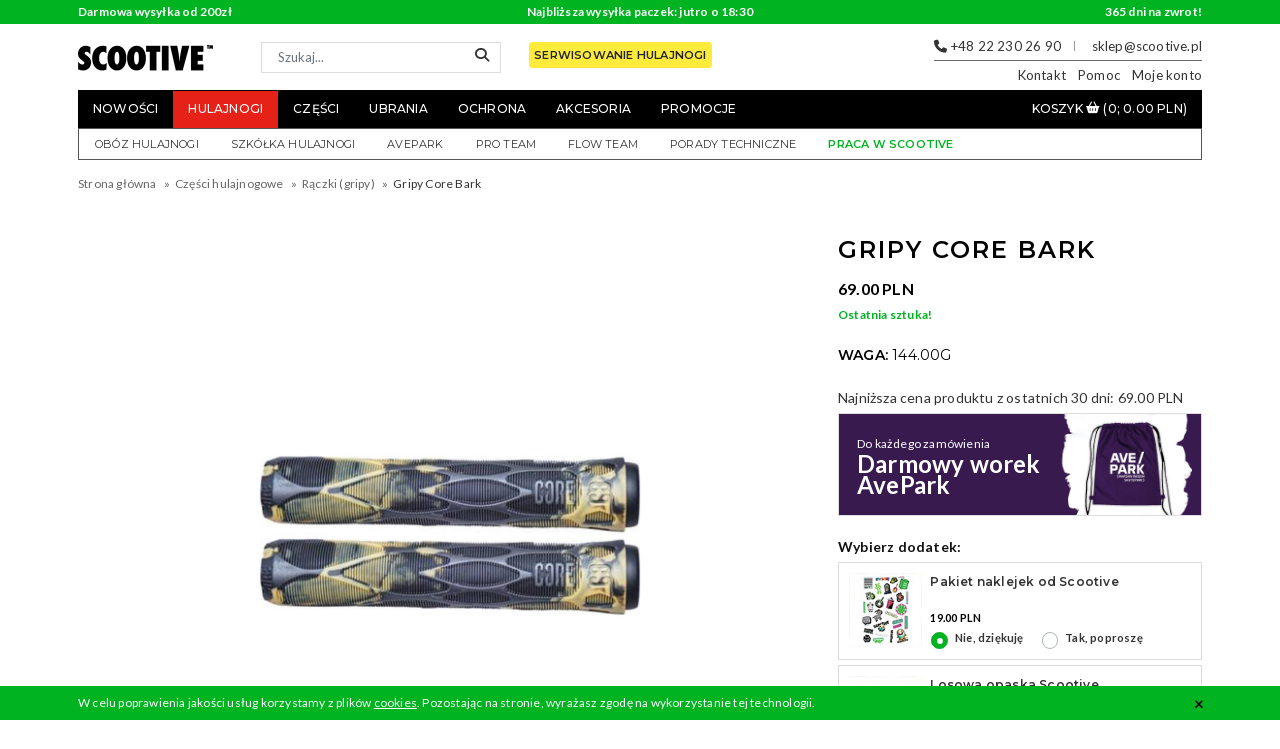

--- FILE ---
content_type: text/html; charset=UTF-8
request_url: https://www.scootive.pl/hulajnoga-czesci/144-raczki/Gripy-Core-Bark
body_size: 10903
content:
<!DOCTYPE html>
<html lang="pl">
<head>
    <meta charset="utf-8">
    <meta name="viewport" content="width=device-width,initial-scale=1.0,minimum-scale=1.0,maximum-scale=1.0,user-scalable=0">
    <meta name="description" content="Gripy Core Bark : Hulajnogi wyczynowe, części i akcesoria – sklep Warszawa | Scootive">    	<meta property="og:type" content="product">
	<meta property="og:title" content="Gripy Core Bark">
	<meta property="og:image" content="https://cdn.scootive.pl/cache/image/0003Andrej/core-pro-scooter-grips-5m-500x500.jpg">
	<meta property="og:image:width" content="500">
	<meta property="og:image:height" content="500">
    <meta property="og:url" content="https://www.scootive.pl/hulajnoga-czesci/144-raczki/Gripy-Core-Bark">
	<meta property="og:description" content="Gripy flangeless z wykonane z miękkiej i super przyczepnej mieszanki.

	Długość: 170mm

	W komplecie z barendami.">
	    <meta name="google-site-verification" content="DdTfR04Y3sgJRkyKSVT-BWgXAPEj4xYQWeRr_sNL-cY">
    
    <title>Gripy Core Bark : Hulajnogi wyczynowe, części i akcesoria – sklep Warszawa | Scootive</title>

    <link rel="shortcut icon" href="/favicon.ico">
    <link rel="manifest" href="/manifest.json">

    <link rel="stylesheet" href="https://cdn.avebmx.pl/libs/fancybox/3.3.5/jquery.fancybox.min.css">
    <link rel="stylesheet" href="https://cdn.avebmx.pl/libs/font-awesome/4.7.0/css/font-awesome.min.css">
    <link rel="stylesheet" href="https://cdn.avebmx.pl/libs/jquery.slick/1.6.0/slick.css">
    <link rel="stylesheet" href="https://cdn2.scootive.pl/build/css/styles-c0c1d68fe5.css">

    <script src="https://cdn2.scootive.pl/build/js/dep-2770de8edf.js"></script>
    <script src="https://cdn.avebmx.pl/libs/fancybox/3.3.5/jquery.fancybox.min.js"></script>
    <script src="https://cdn.avebmx.pl/libs/jquery.slick/1.6.0/slick.min.js"></script>
        <script async src="https://www.googletagmanager.com/gtag/js?id=AW-1031240000"></script>
    <script> window.dataLayer = window.dataLayer || []; function gtag(){dataLayer.push(arguments);} gtag('js', new Date()); gtag('config', 'AW-1031240000', {'allow_enhanced_conversions':true}); </script>
	<script>(function(i,s,o,g,r,a,m){i['GoogleAnalyticsObject']=r;i[r]=i[r]||function(){(i[r].q=i[r].q||[]).push(arguments)},i[r].l=1*new Date();a=s.createElement(o),m=s.getElementsByTagName(o)[0];a.async=1;a.src=g;m.parentNode.insertBefore(a,m)})(window,document,'script','https://www.google-analytics.com/analytics.js','ga');</script>
    <script>
	ga('create', 'UA-74979049-1', 'auto');
	ga('require', 'ec');

		ga('send', 'pageview');
    </script>
    <script>!function(f,b,e,v,n,t,s){if(f.fbq)return;n=f.fbq=function(){n.callMethod?n.callMethod.apply(n,arguments):n.queue.push(arguments)};if(!f._fbq)f._fbq=n;n.push=n;n.loaded=!0;n.version='2.0';n.queue=[];t=b.createElement(e);t.async=!0;t.src=v;s=b.getElementsByTagName(e)[0];s.parentNode.insertBefore(t,s)}(window, document,'script','https://connect.facebook.net/en_US/fbevents.js');fbq('init', '478934540508417');fbq('track', 'PageView');</script>
        <script>
    (function($, btn, alert, cookie_name) {
        $(function() {
            var cookie = Cookies.get(cookie_name);

            if (cookie == undefined) {
                $(alert).show();
            }

            $(btn).click(function() {
                Cookies.set(cookie_name, 1, {expires: 30});
                $(alert).remove();
            });
        });
    })(window.jQuery, '#cookie-button', '#cookie-alert', 'cookie-alert');
    </script>

    <!-- Hotjar Tracking Code for https://scootive.pl -->
    <script>
        (function(h,o,t,j,a,r){
            h.hj=h.hj||function(){(h.hj.q=h.hj.q||[]).push(arguments)};
            h._hjSettings={hjid:3106743,hjsv:6};
            a=o.getElementsByTagName('head')[0];
            r=o.createElement('script');r.async=1;
            r.src=t+h._hjSettings.hjid+j+h._hjSettings.hjsv;
            a.appendChild(r);
        })(window,document,'https://static.hotjar.com/c/hotjar-','.js?sv=');
    </script>


</head>
<body>
            <noscript>
        <img height="1" width="1" style="display:none" src="https://www.facebook.com/tr?id=478934540508417&amp;ev=PageView&amp;noscript=1">
            </noscript>
        <style>
        /* customizable snowflake styling */
        .snowflake {
            color: #fff;
            font-size: 2em;
            font-family: Arial;
            text-shadow: 0 0 1px #000;
        }

        .rem2 {
            font-size: 2em;
        }

        .rem3 {
            font-size: 3em;
        }

        @-webkit-keyframes snowflakes-fall{0%{top:-10%}100%{top:100%}}@-webkit-keyframes snowflakes-shake{0%{-webkit-transform:translateX(0px);transform:translateX(0px)}50%{-webkit-transform:translateX(80px);transform:translateX(80px)}100%{-webkit-transform:translateX(0px);transform:translateX(0px)}}@keyframes snowflakes-fall{0%{top:-10%}100%{top:100%}}@keyframes snowflakes-shake{0%{transform:translateX(0px)}50%{transform:translateX(80px)}100%{transform:translateX(0px)}}.snowflake{position:fixed;top:-10%;z-index:9999;-webkit-user-select:none;-moz-user-select:none;-ms-user-select:none;user-select:none;cursor:default;-webkit-animation-name:snowflakes-fall,snowflakes-shake;-webkit-animation-duration:10s,3s;-webkit-animation-timing-function:linear,ease-in-out;-webkit-animation-iteration-count:infinite,infinite;-webkit-animation-play-state:running,running;animation-name:snowflakes-fall,snowflakes-shake;animation-duration:10s,3s;animation-timing-function:linear,ease-in-out;animation-iteration-count:infinite,infinite;animation-play-state:running,running}.snowflake:nth-of-type(0){left:1%;-webkit-animation-delay:0s,0s;animation-delay:0s,0s}.snowflake:nth-of-type(1){left:10%;-webkit-animation-delay:1s,1s;animation-delay:1s,1s}.snowflake:nth-of-type(2){left:20%;-webkit-animation-delay:6s,.5s;animation-delay:6s,.5s}.snowflake:nth-of-type(3){left:30%;-webkit-animation-delay:4s,2s;animation-delay:4s,2s}.snowflake:nth-of-type(4){left:40%;-webkit-animation-delay:2s,2s;animation-delay:2s,2s}.snowflake:nth-of-type(5){left:50%;-webkit-animation-delay:8s,3s;animation-delay:8s,3s}.snowflake:nth-of-type(6){left:60%;-webkit-animation-delay:6s,2s;animation-delay:6s,2s}.snowflake:nth-of-type(7){left:70%;-webkit-animation-delay:2.5s,1s;animation-delay:2.5s,1s}.snowflake:nth-of-type(8){left:80%;-webkit-animation-delay:1s,0s;animation-delay:1s,0s}.snowflake:nth-of-type(9){left:90%;-webkit-animation-delay:3s,1.5s;animation-delay:3s,1.5s}
        }
    </style>
        
    <div id="cookie-alert" style="display:none;">
        <div class="container">
            <div class="row">
                <div class="col-12">
                    <p>W celu poprawienia jakości usług korzystamy z plików <a href="/info,polityka-prywatnosci" target="_blank">cookies</a>. Pozostając na stronie, wyrażasz zgodę na wykorzystanie tej technologii.</p>
                    <button id="cookie-button">&times;</button>
                </div>
            </div>
        </div>
    </div>

    <header>
        <div id="header-top">
            <div class="container">
                <div class="row">
                    <div class="col-md-4">
                        <a href="/info,wysylka#oplaty" id="header-free-shipping" class="header-top-element">Darmowa wysyłka od 200zł</a>
                    </div>
                    <div class="col-md-4">
                                                <div class="header-top-element text-center">Najbliższa wysyłka paczek: jutro o 18:30</div>
                    </div>
                    <div class="col-md-4">
                        <div class="header-top-element text-right">365 dni na zwrot!</div>
                    </div>
                </div>
            </div>
        </div>
        <div class="container">
            <div id="header-content">
                <button class="menu-btn"><span></span></button>

                <a href="/" id="logo"><img src="https://cdn2.scootive.pl/gfx/scootive-logo.png" alt="Logo Scootive"></a>

                <div id="header-search">
                    <form action="/" method="get">
						<input type="hidden" name="route" value="product/search">
                        <input type="search" name="keyword" class="search-input form-control form-control-sm" placeholder="Szukaj...">
                        <button type="submit" id="header-search-btn"><i class="fa fa-search" aria-hidden="true"></i></button>
                    </form>
                </div>

                <div class="scooter-service-box d-none d-lg-block">
                    <a href="/jak-serwisowac-hulajnoge-wyczynowa" class="btn btn-scooter-service">Serwisowanie hulajnogi</a>
                </div>

                <div id="header-help">
                    <div id="header-help-contact">
                        <i class="fa fa-phone" aria-hidden="true"></i> +48 22 230 26 90
                        <span class="spacer"></span>
                        <i class="fa fa-envelope-o" aria-hidden="true"></i> <a href="/cdn-cgi/l/email-protection#0e7d65626b7e4e7d6d61617a67786b207e62"><span class="__cf_email__" data-cfemail="8ffce4e3eaffcffcece0e0fbe6f9eaa1ffe3">[email&#160;protected]</span></a>
                    </div>
                    <div id="header-help-menu">
                        <ul>
                            <li>
                                <a href="/info,kontakt">Kontakt</a>
                                <div class="dropdown box">
                                    <div class="row">
                                        <div class="col-sm-6">
                                            <div class="box-element">
                                                <div class="description">
                                                    <h6>Dział paczek</h6>
                                                    <div><a href="/cdn-cgi/l/email-protection#ec9c8d8f968785ac9f8f838398859a89c29c80"><span class="__cf_email__" data-cfemail="cebeafadb4a5a78ebdada1a1baa7b8abe0bea2">[email&#160;protected]</span></a></div>
                                                </div>
                                            </div>
                                        </div>

                                        <div class="col-sm-6">
                                            <div class="box-element">
                                                <div class="description">
                                                    <h6>Porady techniczne</h6>
                                                    <div><a href="/cdn-cgi/l/email-protection#96e6f9e4f7f2efd6e5f5f9f9e2ffe0f3b8e6fa"><span class="__cf_email__" data-cfemail="0c7c637e6d68754c7f6f636378657a69227c60">[email&#160;protected]</span></a></div>
                                                </div>
                                            </div>
                                        </div>

                                        <div class="col-sm-6">
                                            <div class="box-element">
                                                <div class="description">
                                                    <h6>Pomoc w doborze części</h6>
                                                    <div>+48 509 110 572</div>
                                                    <div><a href="/cdn-cgi/l/email-protection#f3839c8192978ab380909c9c879a8596dd839f"><span class="__cf_email__" data-cfemail="10607f627174695063737f7f647966753e607c">[email&#160;protected]</span></a></div>
                                                </div>
                                            </div>
                                        </div>

                                        <div class="col-sm-6">
                                            <div class="box-element">
                                                <div class="description">
                                                    <h6>Serwis</h6>
                                                    <div><a href="/cdn-cgi/l/email-protection#30405f425154497043535f5f445946551e405c"><span class="__cf_email__" data-cfemail="04746b7665607d4477676b6b706d72612a7468">[email&#160;protected]</span></a></div>
                                                </div>
                                            </div>
                                        </div>

                                        <div class="col-sm-6">
                                            <div class="box-element">
                                                <div class="description">
                                                    <h6>Reklamacje</h6>
                                                    <div>+48 508 487 243</div>
                                                    <div><a href="/cdn-cgi/l/email-protection#324057595e535f535158577241515d5d465b44571c425e"><span class="__cf_email__" data-cfemail="027067696e636f636168674271616d6d766b74672c726e">[email&#160;protected]</span></a></div>
                                                </div>
                                            </div>
                                        </div>

                                        <div class="col-sm-6">
                                            <div class="box-element">
                                                <div class="description">
                                                    <h6>Szkółka hulajnogi</h6>
                                                    <div>+48 797 254 850</div>
                                                    <div><a href="/cdn-cgi/l/email-protection#1f6c65747073747e5f6c7c70706b76697a316f73"><span class="__cf_email__" data-cfemail="9cefe6f7f3f0f7fddceffff3f3e8f5eaf9b2ecf0">[email&#160;protected]</span></a></div>
                                                </div>
                                            </div>
                                        </div>

                                    </div>
                                </div>
                            </li>
                            <li>
                                <a href="#">Pomoc</a>
                                <div class="dropdown box">
                                    <div class="row">
                                        <div class="col-sm-3">
                                            <a class="box-element" href="/info,wysylka">
                                                <div class="image"><img src="https://cdn2.scootive.pl/gfx/icons/theme21/shipping.svg" alt="ikona"></div>
                                                <div class="title">Wysyłka</div>
                                            </a>
                                        </div>
                                        <div class="col-sm-3">
                                            <a class="box-element" href="/info,platnosci">
                                                <div class="image"><img src="https://cdn2.scootive.pl/gfx/icons/theme21/payment.svg" alt="ikona"></div>
                                                <div class="title">Płatności</div>
                                            </a>
                                        </div>
                                        <div class="col-sm-3">
                                            <a class="box-element" href="/info,zwroty">
                                                <div class="image"><img src="https://cdn2.scootive.pl/gfx/icons/theme21/return.svg" alt="ikona"></div>
                                                <div class="title">Zwroty</div>
                                            </a>
                                        </div>
                                        <div class="col-sm-3">
                                            <a class="box-element" href="/info,faq">
                                                <div class="image"><img src="https://cdn2.scootive.pl/gfx/icons/theme21/faq.svg" alt="ikona"></div>
                                                <div class="title">FAQ</div>
                                            </a>
                                        </div>
                                    </div>
                                    <div class="spacer"></div>
                                    <div class="row">
                                        <div class="col-sm-6">
                                            <a href="/kupowanie-hulajnogi-wyczynowej" class="link">Jaką hulajnogę wybrać?</a>
                                        </div>
                                        <div class="col-sm-6 text-right">
                                            <a href="/porady" class="link">Porady techniczne</a>
                                        </div>
                                    </div>
                                </div>
                            </li>
                            <li>
                                <a href="/?route=account/account">Moje konto</a>
                                <ul class="dropdown list space">
                                	                                    <li><a href="/?route=account/login">Logowanie</a></li>
                                    <li><a href="/?route=account/create">Rejestracja</a></li>
                                	                                </ul>
                            </li>
                        </ul>
                    </div>
                </div>
                <button id="searchIconMobile"><i class="fa fa-search"></i></button>
                <a href="/?route=checkout/cart" class="cart-btn" id="cartIconMobile">
                    <img src="https://cdn2.scootive.pl/gfx/icons/cart1.png" alt="koszyk">
                </a>
            </div>
            <nav id="header-main-menu" class="main-menu">
                <ul id="product-menu" class="">
                    <li><a href="/?route=product/news">Nowości</a></li>
                    <li class="category-important"><a href="/hulajnogi-wyczynowe">Hulajnogi</a></li>
                    <li class="has-children">
                        <a href="#">Części</a>
                        <ul class="dropdown wide2">
                            <div class="row">
                                <div class="col-md-6">
                                    <li><a href="/hulajnoga-czesci/139-podesty">Podesty</a></li>
                                    <li><a href="/hulajnoga-czesci/140-kierownice">Kierownice</a></li>
                                    <li><a href="/hulajnoga-czesci/142-widelce">Widelce</a></li>
                                    <li><a href="/hulajnoga-czesci/143-kola">Koła</a></li>
                                    <li><a href="/hulajnoga-czesci/141-zaciski">Zaciski</a></li>
                                    <li><a href="/hulajnoga-czesci/149-stery">Stery</a></li>
                                </div>
                                <div class="col-md-6">
                                    <li><a href="/hulajnoga-czesci/144-raczki">Rączki (Gripy)</a></li>
                                    <li><a href="/hulajnoga-czesci/152-barendy">Barendy</a></li>
                                    <li><a href="/hulajnoga-czesci/148-griptape">Papiery ścierne</a></li>
                                    <li><a href="/hulajnoga-czesci/150-systemy-kompresji">Systemy kompresji</a></li>
                                    <li><a href="/hulajnoga-czesci/146-hamulce">Hamulce</a></li>
                                    <li><a href="/hulajnoga-czesci/145-inne">Inne</a></li>
                                </div>
                            </div>
                        </ul>
                    </li>
                    <li class="has-children">
                        <a href="#">Ubrania</a>
                        <ul class="dropdown wide">
                            <div class="row">
                                <div class="col-md-12">
                                    <li><a href="/ubrania/bluzy">Bluzy</a></li>
                                    <li><a href="/buty">Buty</a></li>
                                    <li><a href="/ubrania/czapki-kapelusze">Czapki</a></li>
                                    <li><a href="/ubrania/koszulki">Koszulki</a></li>
                                    <li><a href="/ubrania/skarpetki">Skarpetki</a></li>
                                </div>
                            </div>
                        </ul>
                    </li>
                    <li class="has-children">
                        <a href="#">Ochrona</a>
                        <ul class="dropdown wide">
                            <div class="row">
                                <div class="col-md-12">
                                    <li><a href="/ochrona/ochraniacze">Ochraniacze</a></li>
                                    <li><a href="/ochrona/kaski">Kaski</a></li>
                                    <li><a href="/ochrona/rekawiczki">Rękawiczki</a></li>
                                    <li><a href="/ochrona/ochrona-inne">Inne</a></li>
                                </div>
                            </div>
                        </ul>
                    </li>
                    <li class="has-children">
                        <a href="#">Akcesoria</a>
                        <ul class="dropdown wide2">
                            <div class="row">
                                <div class="col-md-6">
                                    <li><a href="/Akcesoria-Media/zeszyty">Zeszyty</a></li>
                                    <li><a href="/Akcesoria-Media/portfele">Portfele</a></li>
                                </div>
                                <div class="col-md-6">
                                    <li><a href="/fingertoys">Fingertoys</a></li>
                                    <li><a href="/Akcesoria-Media/Naklejki">Naklejki</a></li>
                                    <li><a href="/Akcesoria-Media/inne">Inne</a></li>
                                </div>
                            </div>
                        </ul>
                    </li>
                    <!-- <li><a href="/producenci">Producenci</a></li> -->
                    <li><a href="/?route=product/special">Promocje</a></li>
                </ul>
                <ul id="cart-menu">
                    <li>
                        <a href="/?route=checkout/cart"><span class="d-none d-xl-inline">Koszyk </span><i class="fa fa-shopping-basket" aria-hidden="true" id="cartIcon"></i> <span class="cart-total">(0; 0.00 PLN)</span> </a>
                    </li>
                </ul>
            </nav>
            <nav id="header-info-menu" class="main-menu">
                <div class="mobile-title">Moje konto:</div>

                <ul id="account-menu">
                	                    <li><a href="/?route=account/create">Zarejestruj</a></li>
                    <li><a href="/?route=account/login">Zaloguj</a></li>
                	                </ul>

                <div class="mobile-title">Zobacz także:</div>

                <ul id="info-menu">
                    <li><a href="https://scootivecamp.pl/" target="_blank">Obóz hulajnogi</a></li>
                    <li><a href="https://avepark.pl/zajecia/" target="_blank">Szkółka hulajnogi</a></li>
                    <li><a href="https://avepark.pl/" target="_blank">AvePark</a></li>
                    <li><a href="/team">Pro Team</a></li>
                    <li><a href="/flow-team">Flow Team</a></li>
                    <li><a href="/porady">Porady techniczne</a></li>
                    <li><a href="/praca" class="info-menu-job">Praca w Scootive</a></li>
                </ul>
                <div class="d-md-none" style="padding-right:16px;"><a href="" class="btn btn-scooter-service">Serwisowanie hulajnogi</a></div>
                            </nav>
        </div>
    </header>
<div class="container">
    <div class="breadcrumbs">
        <ul itemscope itemtype="http://schema.org/BreadcrumbList">
                    <li itemprop="itemListElement" itemscope itemtype="http://schema.org/ListItem">
                <meta itemprop="position" content="1">
                <a itemprop="item" href="/"><span itemprop="name">Strona główna</span></a>
            </li>
                    <li itemprop="itemListElement" itemscope itemtype="http://schema.org/ListItem">
                <meta itemprop="position" content="2">
                <a itemprop="item" href="https://www.scootive.pl/hulajnoga-czesci"><span itemprop="name">Części hulajnogowe</span></a>
            </li>
                    <li itemprop="itemListElement" itemscope itemtype="http://schema.org/ListItem">
                <meta itemprop="position" content="3">
                <a itemprop="item" href="https://www.scootive.pl/hulajnoga-czesci/144-raczki"><span itemprop="name">Rączki (gripy)</span></a>
            </li>
                    <li itemprop="itemListElement" itemscope itemtype="http://schema.org/ListItem">
                <meta itemprop="position" content="4">
                <a itemprop="item" href=""><span itemprop="name">Gripy Core Bark</span></a>
            </li>
                </ul>
    </div>
</div>

<div class="modal fade in" id="modal" tabindex="-1" role="dialog" aria-labelledby=""></div>

<div id="product" itemscope itemtype="http://schema.org/Product">
    
    <div class="container">

        <div class="row">
            <div class="col-12 col-lg-7 col-xl-8">
                <div id="product-images-box">
                    <div id="product-preview" class="carousel slide">
                        <div class="carousel-inner">
                                                                                    <a class="carousel-item active" href="https://cdn.scootive.pl/image/0003Andrej/core-pro-scooter-grips-5m.jpg" data-fancybox="product">
                                <div><img itemprop="image" src="https://cdn.scootive.pl/image/0003Andrej/core-pro-scooter-grips-5m.jpg" class="img-product-preview" alt="Gripy Core Bark"></div>
                            </a>
                                                    </div>
                                                <ul class="product-thumbs slider" id="product-thumbs">
                                                        <li data-target="#product-preview" data-slide-to="0"><img src="https://cdn.scootive.pl/image/0003Andrej/core-pro-scooter-grips-5m.jpg" alt="Gripy Core Bark (miniatura)"></li>
                                                    </ul>
                    </div>
                </div>
            </div>

            <div class="col-12 col-lg-5 col-xl-4">


                    
                <div class="product-details">
                    <h1 class="title" itemprop="name">Gripy Core Bark</h1>

                    
                    <div class="brand" itemscope itemtype="https://schema.org/brand">
                        <a href="https://www.scootive.pl/Core">
                            <meta itemprop="manufacturer" content="Core">
                            <meta itemprop="gtin" content="Core">
                        </a>
                    </div>

                                        <div class="price" itemprop="offers" itemscope itemtype="https://schema.org/Offer">
                        <meta itemprop="price" content="69">
                        <link itemprop="availability" href="https://schema.org/InStock"/>
												69.00 PLN						                    </div>
                                        <div class="price-hint">Ostatnia sztuka!</div>                                        <div class="weight">Waga: <span>144.00g</span></div>

                    Najniższa cena produktu z ostatnich 30 dni:
                                            <span>69.00 PLN</span>
                    
                </div>

                <div class="product-form">
                    <div class="row">
                        <div class="col-12">
                                                                                    <div class="product-crosssell">
                                <div class="product-crosssell-wrapper" style="background-image:url('https://cdn2.scootive.pl/gfx/20251009-darmowy-worek.png');background-repeat:no-repeat;background-size:cover;position:relative;padding:28% 0 0;">
                                    <div class="row">
                                        <div class="col" style="position:absolute;top:50%;left:0;transform:translateY(-50%);">
                                            <p style="margin:0 0 0 10px;color:#ffffff;font-size:12px;">Do każdego zamówienia</p>
                                            <p style="font-weight:800;color:#ffffff;font-size:24px;line-height:21px;margin:0 0 0 10px;">Darmowy worek<br>AvePark</p>
                                        </div>
                                    </div>
                                </div>
                            </div>
                                                    </div>
                    </div>
                <form action="/?route=checkout/cart/add" method="post" class="form-default" id="formAddToCart">
                    <input type="hidden" name="quantity" value="1">
                    <input type="hidden" name="product_id" value="30838">
                                        
                                        <div class="row">
                        <div class="col-12 col-crosssell">
                            <h4 class="title">Wybierz dodatek:</h4>
                                                        <div class="product-crosssell">
                                <div class="product-crosssell-wrapper">
                                    <div class="row">
                                        <div class="col-3 col-image">
                                            <a class="image">
                                                <img src="/image/cross-sell/pakiet_naklejek_scootive.jpg" alt="Zdjęcie dodatku" id="cs-image-10">
                                            </a>
                                        </div>
                                        <div class="col-9 col-info">
                                            <div class="row">
                                                <p class="product-crosssell-name">Pakiet naklejek od Scootive</p>
                                                <p id="cs-name-10" class="product-crosssell-selected"></p>
                                                <div class="product-crosssell-price">
                                                                                                    <span class="free">19.00 PLN</span>
                                                                                                </div>
                                                                                                <div>
                                                    <div class="custom-control custom-radio custom-control-inline">
                                                        <input type="radio" id="cs10n" name="cs[10]" value="" class="custom-control-input" checked="checked">
                                                        <label class="custom-control-label" for="cs10n">Nie, dziękuję</label>
                                                    </div>
                                                    <div class="custom-control custom-radio custom-control-inline">
                                                        <input type="radio" id="cs10y" name="cs[10]" value="31760" class="custom-control-input">
                                                        <label for="cs10y" class="custom-control-label">Tak, poproszę</label>
                                                    </div>
                                                </div>
                                                                                            </div>
                                        </div>
                                    </div>
                                </div>
                            </div>
                                                        <div class="product-crosssell">
                                <div class="product-crosssell-wrapper">
                                    <div class="row">
                                        <div class="col-3 col-image">
                                            <a class="image">
                                                <img src="/image/cross-sell/losowa_opaska_scootive.jpg" alt="Zdjęcie dodatku" id="cs-image-18">
                                            </a>
                                        </div>
                                        <div class="col-9 col-info">
                                            <div class="row">
                                                <p class="product-crosssell-name">Losowa opaska Scootive</p>
                                                <p id="cs-name-18" class="product-crosssell-selected"></p>
                                                <div class="product-crosssell-price">
                                                                                                    <span class="free">5.00 PLN</span>
                                                                                                </div>
                                                                                                <div>
                                                    <div class="custom-control custom-radio custom-control-inline">
                                                        <input type="radio" id="cs18n" name="cs[18]" value="" class="custom-control-input" checked="checked">
                                                        <label class="custom-control-label" for="cs18n">Nie, dziękuję</label>
                                                    </div>
                                                    <div class="custom-control custom-radio custom-control-inline">
                                                        <input type="radio" id="cs18y" name="cs[18]" value="31761" class="custom-control-input">
                                                        <label for="cs18y" class="custom-control-label">Tak, poproszę</label>
                                                    </div>
                                                </div>
                                                                                            </div>
                                        </div>
                                    </div>
                                </div>
                            </div>
                                                    </div>
                    </div>
                                        
                    <div class="row">
                        <div class="col-12">
                            <div class="buttons add-to-cart">
                                <button type="submit" class="btn btn-danger">Dodaj do koszyka</button>
                            </div>
							                            <div class="buttons">
                                <a href="/porady" class="btn btn-primary btn-sm mt-1">Porady techniczne</a>
                            </div>
							                        </div>
                    </div>
                </form>
                </div>
     
                <div class="product-addons">
                    <div class="title">Kupując ten produkt, otrzymasz bezpłatnie:</div>

                    <ul>
                                                                                                                        <li><img src="https://cdn2.scootive.pl/gfx/icons/addons/cellphone.png" alt=""> Powiadomienie SMS o statusie paczki</li>
                    </ul>
                </div>

                <div class="product-tabs">
                    <div class="tabs-nav">
                        <ul>
                            <li class="tab-nav active"><a data-target="description"><h2>Opis</h2></a></li>
                            <li class="tab-nav"><a data-target="shipping"><h2>Wysyłka</h2></a></li>                                                    </ul>
                    </div>
                    <div class="tabs-content">

                        <div id="tab-description" class="tab-content active">
                            <p>
	Gripy flangeless z wykonane z miękkiej i super przyczepnej mieszanki.</p>
<p>
	<strong>Długość:</strong> 170mm</p>
<p>
	W komplecie z barendami.</p>
                                                        <p class="mb-0"><strong><h2>Gwarancja producenta</h2>:</strong>
                                brak                            </p>
                                                    </div>
                        <div id="tab-shipping" class="tab-content">
                            <div>
                                                                                    <div class="product__st_table">
                                <div class="product__st_row product__st_header">
                                    <div class="product__st_name"><h2>Płatność</h2></div>
                                    <div class="product__st_value"><h2>Koszt wysyłki *</h2></div>
                                </div>
                                <div class="product__st_row">
                                    <div class="product__st_name">Przelew</div>
                                    <div class="product__st_value">12,00 PLN</div>
                                </div>
                                <div class="product__st_row">
                                    <div class="product__st_name">PayU</div>
                                    <div class="product__st_value">15,00 PLN</div>
                                </div>
                                <div class="product__st_row">
                                    <div class="product__st_name">Pobranie</div>
                                    <div class="product__st_value">15,00 PLN</div>
                                </div>
                            </div>
                            <p style="margin:10px 0;">* - Aby otrzymać <strong>darmową wysyłkę</strong>, wartość <u>wszystkich produktów w koszyku</u> musi przekroczyć <strong>200,00zł</strong>.</p>
                                                        </div>
                        </div>
						                    </div>
                </div>

            </div>
        </div>
    </div>
</div>
<div class="product-related">
    <div class="container">
        
        <div class="products">
            <div class="header">
                <span class="title">Zobacz również</span>
            </div>
            <div class="row">
                <div id="sm_cart" style="width:100%;"></div>
            </div>
        </div>
    </div>
</div><div class="videos">
    <div class="container">
        <div class="title">Subskrybuj nasz kanał YouTube - ScootiveTV<br><div class="g-ytsubscribe" data-channelid="UCUdEWHJVUzZ6WUIvJhWrbfg" data-layout="default" data-count="default"></div></div>
                <div class="row">
            <div class="col-lg-8 col-md-12">
                <a class="main-video" id="video-wrapper" video-id="z84RMhz-w00">
                    <div class="play-icon">
                        <img data-src="https://cdn.scootive.pl/themes/sc2/gfx/play-icon.svg" class="lazyload" alt="play icon">
                    </div>
                    <div class="video-thumb" id="video-player">
                        <img data-src="https://i.ytimg.com/vi/z84RMhz-w00/hqdefault.jpg" class="lazyload" alt="video image">
                    </div>
                </a>
            </div>
            <div class="col-lg-4 col-md-12 video-list">
                                <a class="video-in-list hidden-md-down active" video-id="z84RMhz-w00" video-thumb="https://i.ytimg.com/vi/z84RMhz-w00/hqdefault.jpg">
                    <div class="row">
                        <div class="col-12 col-sm-7">
                            <div class="video-in-list-title">Co kupić za TYSIĄC ZŁ ❓🤙🏻💸</div>
                        </div>
                        <div class="col-12 col-sm-5">
                            <div class="video-in-list-thumb"><img data-src="https://i.ytimg.com/vi/z84RMhz-w00/mqdefault.jpg" class="lazyload" alt="video thumbnail"></div>
                        </div>
                    </div>
                </a>
                                <a class="video-in-list hidden-md-down" video-id="J4Vuj44ZXVw" video-thumb="https://i.ytimg.com/vi/J4Vuj44ZXVw/hqdefault.jpg">
                    <div class="row">
                        <div class="col-12 col-sm-7">
                            <div class="video-in-list-title">NOWY ROK NOWE CZĘŚCI? 🥳</div>
                        </div>
                        <div class="col-12 col-sm-5">
                            <div class="video-in-list-thumb"><img data-src="https://i.ytimg.com/vi/J4Vuj44ZXVw/mqdefault.jpg" class="lazyload" alt="video thumbnail"></div>
                        </div>
                    </div>
                </a>
                                <a class="video-in-list hidden-md-down" video-id="txWOlifcmvY" video-thumb="https://i.ytimg.com/vi/txWOlifcmvY/hqdefault.jpg">
                    <div class="row">
                        <div class="col-12 col-sm-7">
                            <div class="video-in-list-title">Ile jest gąbek w basenie? 🫵🏼</div>
                        </div>
                        <div class="col-12 col-sm-5">
                            <div class="video-in-list-thumb"><img data-src="https://i.ytimg.com/vi/txWOlifcmvY/mqdefault.jpg" class="lazyload" alt="video thumbnail"></div>
                        </div>
                    </div>
                </a>
                                <a class="video-in-list hidden-md-down" video-id="vTr1TC-XPZk" video-thumb="https://i.ytimg.com/vi/vTr1TC-XPZk/hqdefault.jpg">
                    <div class="row">
                        <div class="col-12 col-sm-7">
                            <div class="video-in-list-title">Need to Clear my head 🥶</div>
                        </div>
                        <div class="col-12 col-sm-5">
                            <div class="video-in-list-thumb"><img data-src="https://i.ytimg.com/vi/vTr1TC-XPZk/mqdefault.jpg" class="lazyload" alt="video thumbnail"></div>
                        </div>
                    </div>
                </a>
                                <a href="https://www.youtube.com/scootivetv" target="_blank" class="video-more">
                    <div class="text">Zobacz wszystkie</div>
                </a>
            </div>
        </div>
            </div>
</div>
<script data-cfasync="false" src="/cdn-cgi/scripts/5c5dd728/cloudflare-static/email-decode.min.js"></script><script>
(function($) {
    $(function() {
		var main_video = $("#video-wrapper");
		
		$('.video-in-list').click(function(e){
			$('.video-in-list').removeClass('active');
			$(this).addClass('active');

			var thumb = $(this).find(".video-in-list-thumb img").attr("src");
            var thumb = $(this).attr("video-thumb");
			var video_id = $(this).attr('video-id');
			
			main_video.attr('video-id', video_id);
			main_video.removeClass('embed');
			main_video.html(' \
			<div class="play-icon"> \
					<img src="https://cdn.scootive.pl/themes/sc2/gfx/play-icon.svg" /> \
				</div> \
				<div class="video-thumb"> \
					<img src="'+ thumb +'"/> \
				</div> \
			');
		});

		main_video.click(function(e){
			$(this).addClass('embed');
			var video_id = $(this).attr('video-id');
			$(this).html('<iframe id="ytplayer" type="text/html" src="https://www.youtube.com/embed/'+ video_id +'?autoplay=1&amp;showinfo=0&amp;controls=1&amp;rel=0" frameborder="0"/>');
		});
    });
})(jQuery);
</script>
<script type="text/javascript">
(function($, product_id, alert_sizes){
    var error_option = false;
    var modal;

    var getResponse = function(data) {
        console.log(data);
        
        if (data.code == 0) {
            $('html, body').animate(
                {scrollTop: 0},
                400,
                function() {
                    var $active = $("#product-preview .carousel-item.active");
                    var $img = $("#product-preview .carousel-item").find("img").first();
                    var cart_id = "#cartIcon" + (document.body.clientWidth < 992 ? 'Mobile' : '');
                    var $cart = $(cart_id);
                    var $copy = $img.clone();

                    $copy.css({
                        'position': 'absolute',
                        'top': $active.offset().top,
                        'left': $active.offset().left,
                        'width': $active.width(),
                        'height': $active.height()
                    });

                    $copy.appendTo("body");

                    var _left = $cart.offset().left;
                    var _top = $cart.offset().top;
                    
                    $copy.animate(
                        {
                            width: 10,
                            height: 10,
                            top: _top,
                            left: _left,
                            opacity: 0.2
                        },
                        500,
                        function(a,b,c) {
                            location.assign("/?route=checkout/cart");
                        }
                    );
                }
            );
        } else {
            alert("Wystąpił błąd nr: " + data.code + "!");
            location.reload();
        }
    };

    var loadToModal = function(url) {
        return $.get(url, function(data) {
            modal.html(data).modal('show');
        });
    };

    var bracelet_thumb;
    
    $(function(){
        modal = $("#modal");

        $("#formAddToCart").submit(function(e){
            e.preventDefault();

            var options = $("#formAddToCart .product-option>select");
            
            var canRun = true;

            options.each(function(i, el) {
                var val = $(el).val();

                if ("default" == val) {
                    $(el).css("border-color", "var(--danger)");
                    alert("Proszę wybrać żądaną opcję");
                    $(el).focus();
                    canRun = false;
                }
            });

            if (canRun && alert_sizes) {
                canRun = confirm('Czy sprawdziłeś nową rozmiarówkę?');
            }

            if (!canRun) {
                return false;
            }
                
            $.post(
                '/?route=checkout/cart/add',
                $(this).serialize(),
                getResponse,
                'json'
            ).fail(function(a,b,c) {
                console.warn(a);
                console.warn(b);
                console.warn(c);
            });
        });

        $(".js-crosssell").click(function() {
            var $this = $(this);
            var id = $this.attr("data-id");
            var url = '/?route=product/cs/group&product_id='+product_id+'&cs_id=' + id;
            
            loadToModal(url).done(function() {
                $(".cs-form").submit(function(e) {
                    e.preventDefault();

                    var option = $(this).serializeArray();
                    var x = {product_id:0,option_id:0};

                    for(var i in option) {
                        var element = option[i];

                        if (element.name == "option_id" && "" == element.value) {
                            alert("Proszę wybrać rozmiar.");
                            return false;
                        }

                        x[element.name] = element.value;
                    }

                    $this.parent().find("input.cs-item").val(x.product_id+':'+x.option_id);
                    $("#cs-image-"+id).attr("src", x.image);
                    $("#cs-name-"+id).text(x.name);
                    
                    modal.modal("hide");
                });
            });
        });

        
        bracelet_thumb = $("#bracelet-thumb");

        $("#bracelet-selection").change(function(e) {
            var selected = $("option:selected", this);
            bracelet_thumb.attr("href", selected.attr("data-image"));
            bracelet_thumb.find("img").attr("src", selected.attr("data-thumb"));
        });
    });
})(jQuery, 30838, false);
</script>
<link rel="stylesheet" href="https://cdnjs.cloudflare.com/ajax/libs/font-awesome/6.7.2/css/all.min.css" integrity="sha512-Evv84Mr4kqVGRNSgIGL/F/aIDqQb7xQ2vcrdIwxfjThSH8CSR7PBEakCr51Ck+w+/U6swU2Im1vVX0SVk9ABhg==" crossorigin="anonymous" referrerpolicy="no-referrer" />
<footer>
    <div class="container">

        <div class="row">
             <div class="col-md-3 col-sm-6 col-6">
                <div class="footer-col">
                    <div class="title">Scootive</div>
                    <a href="/info,kontakt#map" class="description">
                        Sklep Scootive<br/>
                        EverGrowing Wojciech Baranowski<br/>
                        ul. Krakowiaków 80/98<br/>
                        02-255 Warszawa<br/>
                        (wjazd od ul. Działkowej)<br/>
                    </a>
                </div>
            </div>
            <div class="col-md-3 col-sm-6 col-6">
                <div class="footer-col">
                    <div class="title">Pomoc</div>
                    <ul>
                        <li><a href="/info,faq">FAQ</a></li>
                        <li><a href="/info,platnosci">Płatności</a></li>
                        <li><a href="/info,wysylka">Wysyłka</a></li>
                        <li><a href="/info,zwroty">Zwroty i reklamacje</a></li>
                        <li><a href="/info,regulamin">Regulamin</a></li>
                        <li><a href="/info,polityka-prywatnosci">Polityka prywatności</a></li>
                    </ul>
                </div>
            </div>
            <div class="col-md-3 col-sm-6 col-7">
                <div class="footer-col">
                    <div class="title">Kontakt</div>
                    <ul>
                        <li class="huge"><i class="fa fa-phone" aria-hidden="true"></i> +48 22 230 26 90</li>
                        <li class="huge"><i class="fa-solid fa-envelope" aria-hidden="true"></i> <a href="/cdn-cgi/l/email-protection#81f2eaede4f1c1f2e2eeeef5e8f7e4aff1ed"><span class="__cf_email__" data-cfemail="96e5fdfaf3e6d6e5f5f9f9e2ffe0f3b8e6fa">[email&#160;protected]</span></a></li>
                        <li><a href="/info,kontakt">Pełne informacje kontaktowe</a></li>
                    </ul>
                </div>
            </div>
            <div class="col-md-3 col-sm-6 col-5">
                <div class="footer-col">
                    <div class="title">Sprawdź też</div>
                    <ul>
                        <li class="huge"><i class="fa-brands fa-facebook" aria-hidden="true"></i> <a href="https://www.facebook.com/scootive/" target="_blank">Facebook</a></li>
                        <li class="huge"><i class="fa-brands fa-instagram" aria-hidden="true"></i> <a href="https://www.instagram.com/scootive_com/" target="_blank">Instagram</a></li>
                        <li class="huge"><i class="fa-brands fa-youtube" aria-hidden="true"></i> <a href="https://www.youtube.com/scootivetv" target="_blank">Youtube</a></li>
                        <li class="huge"><i class="fa-brands fa-tiktok" aria-hidden="true"></i> <a href="https://www.tiktok.com/@scootive_com" target="_blank">TikTok</a></li>
                    </ul>
                </div>
            </div>
        </div>

        <div class="footer-text">Copyright &copy; 2026 Scootive. Wszystkie prawa zastrzeżone.</div>

    </div>
</footer>


<script data-cfasync="false" src="/cdn-cgi/scripts/5c5dd728/cloudflare-static/email-decode.min.js"></script><script src="https://apis.google.com/js/platform.js"></script>
<script type="text/javascript">
var _smid = "6vgl8klqw7bxljar";
(function(w, r, a, sm, s ) {w['SalesmanagoObject'] = r;w[r] = w[r] || function () {( w[r].q = w[r].q || [] ).push(arguments)};sm = document.createElement('script'); sm.type = 'text/javascript'; sm.async = true; sm.src = a;s = document.getElementsByTagName('script')[0];s.parentNode.insertBefore(sm, s);})(window, 'sm', ('https:' == document.location.protocol ? 'https://' : 'http://') + 'app3.salesmanago.pl/static/sm.js');
</script>
<script async src="https://cdn2.scootive.pl/build/js/main-a97801a519.js"></script>
<script type="text/javascript">
(function($, cookieName) {
    var closePopup = function() {
        Cookies.set(cookieName, 'scootive', {expires: null});
        $("#"+cookieName).addClass("closed");
    };

    var loadCSS = function(url) {
        var link = document.createElement("link");
        link.href = url;
        link.rel = "stylesheet";
        document.head.appendChild(link);
    };

    $(function() {
        if (cookieName && undefined == Cookies.get(cookieName)) {
            $("#"+cookieName).removeClass("closed");
        }

        $(document).on('click', '.dropdown-menu', function(e) {
            e.stopPropagation();
        });

        $(".btn-popup-close").click(closePopup);

        loadCSS("https://fonts.googleapis.com/css?family=Lato:300,400,700|Montserrat:300,400,500,600&display=swap&subset=latin-ext");
    });
})(window.jQuery, 'majowkowyPopup');
</script>
<script defer src="https://static.cloudflareinsights.com/beacon.min.js/vcd15cbe7772f49c399c6a5babf22c1241717689176015" integrity="sha512-ZpsOmlRQV6y907TI0dKBHq9Md29nnaEIPlkf84rnaERnq6zvWvPUqr2ft8M1aS28oN72PdrCzSjY4U6VaAw1EQ==" data-cf-beacon='{"version":"2024.11.0","token":"c0bd72f2936a4ce2a12565def0feffb5","r":1,"server_timing":{"name":{"cfCacheStatus":true,"cfEdge":true,"cfExtPri":true,"cfL4":true,"cfOrigin":true,"cfSpeedBrain":true},"location_startswith":null}}' crossorigin="anonymous"></script>
</body>
</html>


--- FILE ---
content_type: text/html; charset=utf-8
request_url: https://accounts.google.com/o/oauth2/postmessageRelay?parent=https%3A%2F%2Fwww.scootive.pl&jsh=m%3B%2F_%2Fscs%2Fabc-static%2F_%2Fjs%2Fk%3Dgapi.lb.en.OE6tiwO4KJo.O%2Fd%3D1%2Frs%3DAHpOoo_Itz6IAL6GO-n8kgAepm47TBsg1Q%2Fm%3D__features__
body_size: 160
content:
<!DOCTYPE html><html><head><title></title><meta http-equiv="content-type" content="text/html; charset=utf-8"><meta http-equiv="X-UA-Compatible" content="IE=edge"><meta name="viewport" content="width=device-width, initial-scale=1, minimum-scale=1, maximum-scale=1, user-scalable=0"><script src='https://ssl.gstatic.com/accounts/o/2580342461-postmessagerelay.js' nonce="uFr_DF4deZ2_Oc3ow7Yw3w"></script></head><body><script type="text/javascript" src="https://apis.google.com/js/rpc:shindig_random.js?onload=init" nonce="uFr_DF4deZ2_Oc3ow7Yw3w"></script></body></html>

--- FILE ---
content_type: application/javascript
request_url: https://cdn2.scootive.pl/build/js/main-a97801a519.js
body_size: 1527
content:
(function($) {
    $(function() {
        var $search = $("#header-search");

        $("#searchIconMobile").click(function() {
            if ($search.hasClass("show")) {
                $search.removeClass("show");
            } else {
                $search.addClass("show");
            }
        });
    });
})(window.jQuery);

(function(){

    $('.custom-file-input').on('change',function(){
        var fileName = $(this).val();
        console.log(fileName);
        $(this).next('.custom-file-control').addClass("selected").html(fileName);
    })

    //  $(".form-default").validate({
    //     errorElement: "div",
    //     errorPlacement: function(error, element) {
    //         error.appendTo( element.closest("div") );
    //     },
    //     submitHandler: function(form) {
    //         form.submit();
    //     }
    // });

})();

(function($) {
    $.fancybox.defaults.hash = false;
    $("[data-fancybox]").fancybox();
    $("#product-images-box").stick_in_parent();
    $("#product-preview").carousel({interval:false});

    $(".slider").slick({
        slidesToShow: 4,
        slidesToScroll: 1,
        draggable: false,
        prevArrow: '<button type="button" class="slick-prev">&#8249;</button>',
        nextArrow: '<button type="button" class="slick-next">&#8250;</button>',
        infinite: false,
        slide: 'li',
        waitForAnimate: false,
    });

    $('.product-tabs .tabs-nav a').click(function(e){
        e.preventDefault();
        var target = $(this).data('target');
        $('.product-tabs .tabs-nav .tab-nav').removeClass('active');
        $('.product-tabs .tabs-content .tab-content').removeClass('active');
        $(this).parent().addClass('active');
        $('#tab-'+target).addClass('active');
        $(document.body).trigger("sticky_kit:recalc");
    });

    $('li.has-children > a').click(function(e){
        // TODO: Mobile Only
        e.preventDefault();

        // !! Leave it
        if($(this).parent().hasClass('dropped')){
            $('li.has-children').removeClass('dropped');
            $(this).closest('ul').removeClass('submenu-selected');
        } else {
            $(this).closest('ul').addClass('submenu-selected');
            $('li.has-children').removeClass('dropped');
            $(this).parent().addClass('dropped');
        }
        // !!
        return false;
    });

    $('.menu-btn').click(function(e){
        e.preventDefault();

        $('body').toggleClass('product-menu-active');

        return false;
    });

    var loadOptions = function(obj, onLoad) {
        var id = parseInt(obj.attr("data-id"));
        $.get(
            "/?route=product/product/getOptions",
            {"product_id":id},
            onLoad,
            "json"
        ).fail(function(a,b,c) {
            console.error(a);
            console.error(b);
            console.error(c);
        });
    };
    var onEnter = function() {
        var $this = $(this);
        if (!$this.attr("data-loaded")) {
            loadOptions($this, function(resp) {
                var list = $($this.find(".options-list"));
                list.html("");

                var limit = resp.data.length > 8 ? 7 : resp.data.length;

                for(var i=0; i<limit; i++) {
                    list.append($('<li class="product-variant-name">'+resp.data[i]+'</li>'));
                }

                if (resp.data.length > limit)
                    list.append($('<li class="product-variant-name">+'+(resp.data.length - limit)+' więcej...</li>'));

                $this.attr("data-loaded", 1);
            });
        }
    };

    $(function() {
        $(".product").hover(onEnter, function(){});
    });
})(window.jQuery);

(function(){


    $('.radio-list-entry .custom-control-input').click(function(){
        $(this).closest('.radio-list').find('.radio-list-entry').removeClass('selected');
        $(this).closest('.radio-list-entry').addClass('selected');
    });

    $("#checkout-summary").stick_in_parent({
        offset_top: 15
    });

    $("#order-confirm-button").click(function() {
        $("#modal-confirm").modal('show');
    });

})();
(function(){

    // Initialize
    bindRegisterType();
    registerTypeAction();

})();

function registerTypeAction(){
    var type = $("input[name=registration-type]:checked").val();
    if(type == 'guest'){
        $('form.register').addClass('hide-pass');
    } else {
        $('form.register').removeClass('hide-pass');
    }
}

function bindRegisterType(){

    $("input[name=registration-type]").change(function(){
        registerTypeAction();
    });

}

function initMap() {

    var map_elm = document.getElementById('map');

    if(map_elm){
        var myLatLng = {lat: 52.192772, lng: 20.934668};

        var map = new google.maps.Map(map_elm, {
            center: myLatLng,
            zoom: 16
        });

        var image = {
            url: 'https://cdn.scootive.pl/themes/sc2/gfx/map_pin.png',
            // This marker is 20 pixels wide by 32 pixels high.
            size: new google.maps.Size(48, 48),
            // The origin for this image is (0, 0).
            origin: new google.maps.Point(0, 0),
            // The anchor for this image is the base of the flagpole at (0, 32).
            anchor: new google.maps.Point(24, 48)
        };

        var infowindow = new google.maps.InfoWindow({
            content: 'Krakowiaków 80/98, 02-255 Warszawa'
        });

        var marker = new google.maps.Marker({
            position: myLatLng,
            map: map,
            title: 'Krakowiaków 80/98, 02-255 Warszawa',
            icon: image,
        });

        marker.addListener('click', function() {
            infowindow.open(map, marker);
        });
    }

}